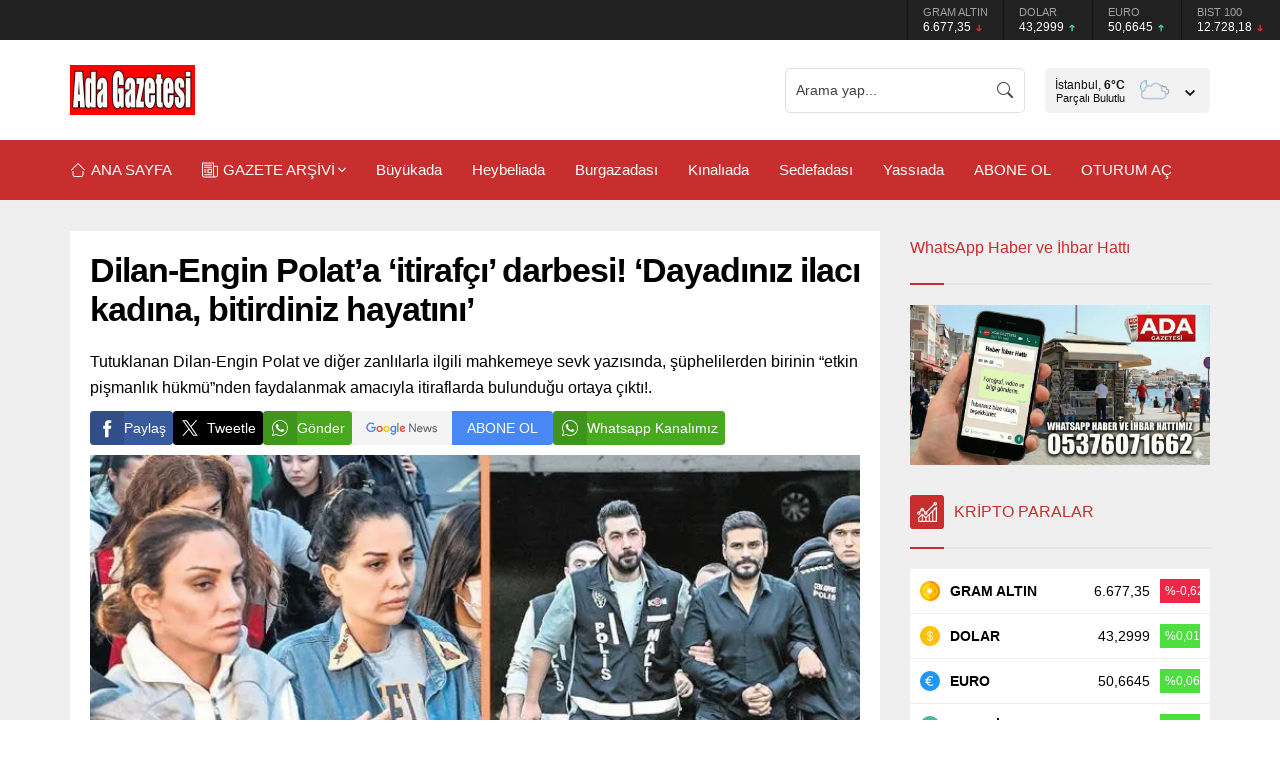

--- FILE ---
content_type: text/html; charset=utf-8
request_url: https://www.google.com/recaptcha/api2/aframe
body_size: 266
content:
<!DOCTYPE HTML><html><head><meta http-equiv="content-type" content="text/html; charset=UTF-8"></head><body><script nonce="e91ts3sFj6KTbUBECphu5A">/** Anti-fraud and anti-abuse applications only. See google.com/recaptcha */ try{var clients={'sodar':'https://pagead2.googlesyndication.com/pagead/sodar?'};window.addEventListener("message",function(a){try{if(a.source===window.parent){var b=JSON.parse(a.data);var c=clients[b['id']];if(c){var d=document.createElement('img');d.src=c+b['params']+'&rc='+(localStorage.getItem("rc::a")?sessionStorage.getItem("rc::b"):"");window.document.body.appendChild(d);sessionStorage.setItem("rc::e",parseInt(sessionStorage.getItem("rc::e")||0)+1);localStorage.setItem("rc::h",'1769043854563');}}}catch(b){}});window.parent.postMessage("_grecaptcha_ready", "*");}catch(b){}</script></body></html>

--- FILE ---
content_type: application/javascript; charset=utf-8
request_url: https://fundingchoicesmessages.google.com/f/AGSKWxU3uEUrRZ_9tmbIGoXX19rX-FloFlP_WNuOaRtNNWz_ahhFTKakJ55kYQ31QwxDsmIKFidryDPtPKp__BzLGThAX2ihupDjFDdtpg8zuS7ZuyXiLwSRwTuEA7KAiJ4jfHJI65uC_gF1ZSEZa6BLlEyyJUio7js-NTzA3jUC7x8UZRcpkkNu2O3L_Okz/_/advert6./radioAdEmbedGPT./ad_choices_.refit.ads./ad300home.
body_size: -1290
content:
window['1fbf4d84-50ba-4b92-913c-8b938768f8a5'] = true;